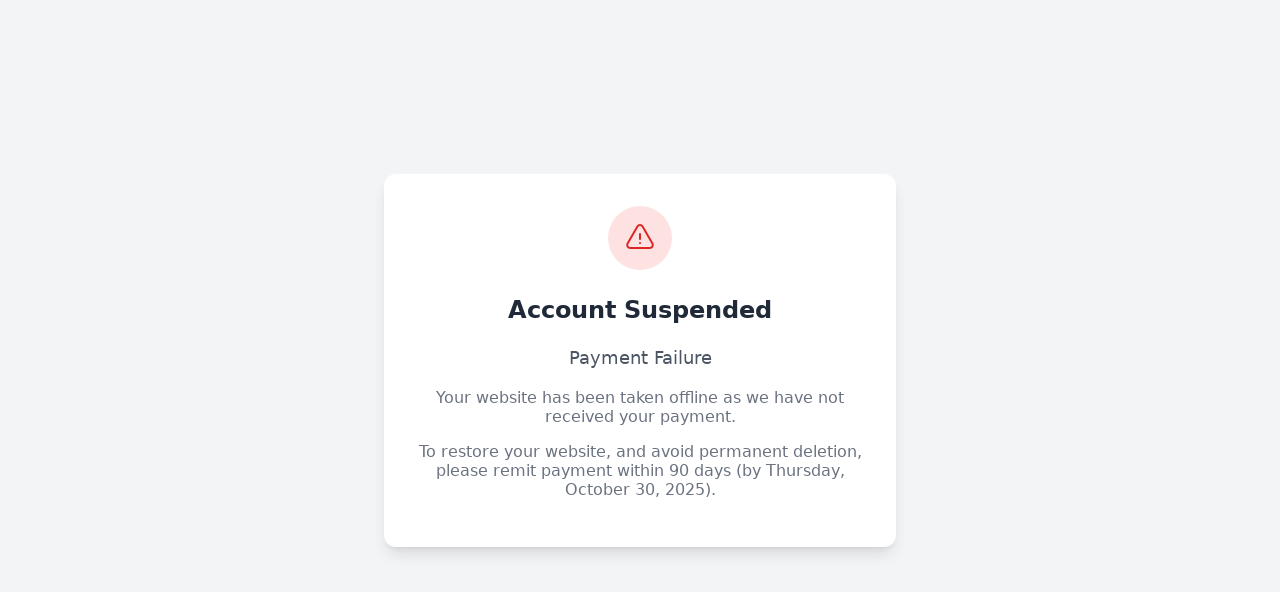

--- FILE ---
content_type: text/html; charset=UTF-8
request_url: https://synthescape.com/
body_size: 689
content:
<!DOCTYPE html>
<html lang="en">
<head>
    <meta charset="UTF-8">
    <meta name="viewport" content="width=device-width, initial-scale=1.0">
    <title>Account Suspended</title>
</head>
<body style="font-family: system-ui, -apple-system, BlinkMacSystemFont, 'Segoe UI', Roboto, 'Helvetica Neue', Arial, sans-serif; background-color: #f3f4f6; display: flex; align-items: center; justify-content: center; min-height: 100vh; margin: 0;">

    <!-- Main container for the notification card -->
    <div style="width: 100%; max-width: 28rem; margin-left: auto; margin-right: auto; background-color: #ffffff; border-radius: 0.75rem; box-shadow: 0 10px 15px -3px rgba(0, 0, 0, 0.1), 0 4px 6px -4px rgba(0, 0, 0, 0.1); padding: 2rem; text-align: center;">
        
        <!-- Icon Section -->
        <div style="margin-left: auto; margin-right: auto; display: flex; align-items: center; justify-content: center; height: 4rem; width: 4rem; border-radius: 9999px; background-color: #fee2e2; margin-bottom: 1.5rem;">
            <!-- Heroicons: Exclamation Triangle -->
            <svg style="height: 2rem; width: 2rem; color: #dc2626;" xmlns="http://www.w3.org/2000/svg" fill="none" viewBox="0 0 24 24" stroke-width="1.5" stroke="currentColor">
                <path stroke-linecap="round" stroke-linejoin="round" d="M12 9v3.75m-9.303 3.376c-.866 1.5.217 3.374 1.948 3.374h14.71c1.73 0 2.813-1.874 1.948-3.374L13.949 3.378c-.866-1.5-3.032-1.5-3.898 0L2.697 16.126zM12 15.75h.007v.008H12v-.008z" />
            </svg>
        </div>

        <!-- Heading -->
        <h1 style="font-size: 1.5rem; line-height: 2rem; font-weight: 700; color: #1f2937; margin-bottom: 0.5rem;">Account Suspended</h1>
        
        <!-- Subheading for clarity -->
        <p style="font-size: 1.125rem; line-height: 1.75rem; font-weight: 500; color: #4b5563; margin-bottom: 1rem;">Payment Failure</p>

        <!-- Detailed Message -->
        <p style="color: #6b7280; margin-bottom: 1rem;">
            Your website has been taken offline as we have not received your payment.
        </p>
        
        <!-- Deadline Message -->
        <p style="color: #6b7280; font-weight: 500;">
            To restore your website, and avoid permanent deletion, please remit payment within 90 days (by Thursday, October 30, 2025).
        </p>

    </div>

</body>
</html>
